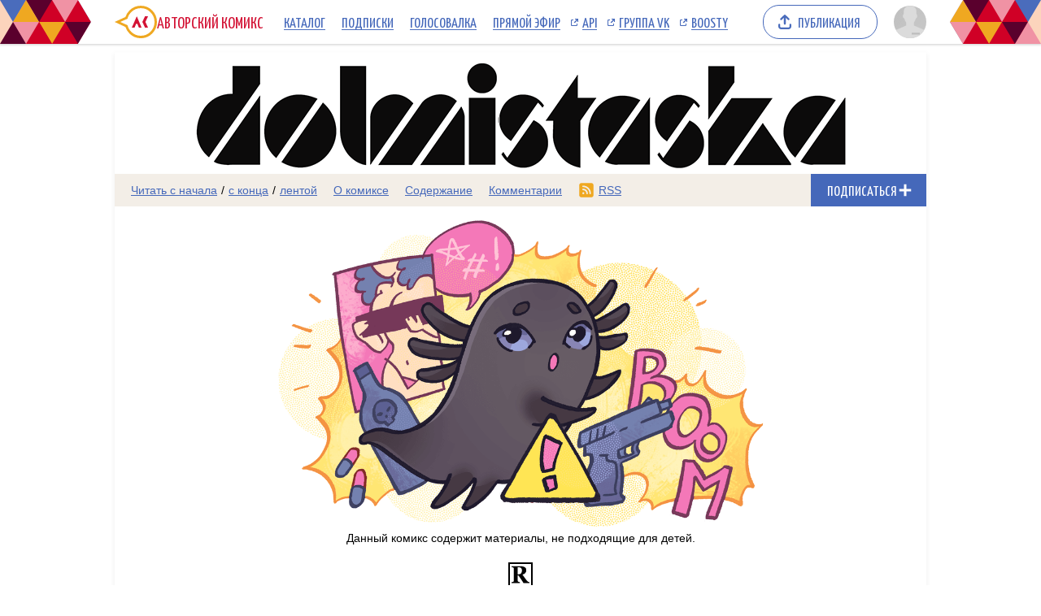

--- FILE ---
content_type: text/html; charset=utf-8
request_url: https://www.google.com/recaptcha/enterprise/anchor?ar=1&k=6LfFhgorAAAAAIZslPMB0u09pRWkvxEMY7WPw66V&co=aHR0cHM6Ly9hY29taWNzLnJ1OjQ0Mw..&hl=en&v=PoyoqOPhxBO7pBk68S4YbpHZ&size=invisible&anchor-ms=20000&execute-ms=30000&cb=sh6wq63s16e5
body_size: 48720
content:
<!DOCTYPE HTML><html dir="ltr" lang="en"><head><meta http-equiv="Content-Type" content="text/html; charset=UTF-8">
<meta http-equiv="X-UA-Compatible" content="IE=edge">
<title>reCAPTCHA</title>
<style type="text/css">
/* cyrillic-ext */
@font-face {
  font-family: 'Roboto';
  font-style: normal;
  font-weight: 400;
  font-stretch: 100%;
  src: url(//fonts.gstatic.com/s/roboto/v48/KFO7CnqEu92Fr1ME7kSn66aGLdTylUAMa3GUBHMdazTgWw.woff2) format('woff2');
  unicode-range: U+0460-052F, U+1C80-1C8A, U+20B4, U+2DE0-2DFF, U+A640-A69F, U+FE2E-FE2F;
}
/* cyrillic */
@font-face {
  font-family: 'Roboto';
  font-style: normal;
  font-weight: 400;
  font-stretch: 100%;
  src: url(//fonts.gstatic.com/s/roboto/v48/KFO7CnqEu92Fr1ME7kSn66aGLdTylUAMa3iUBHMdazTgWw.woff2) format('woff2');
  unicode-range: U+0301, U+0400-045F, U+0490-0491, U+04B0-04B1, U+2116;
}
/* greek-ext */
@font-face {
  font-family: 'Roboto';
  font-style: normal;
  font-weight: 400;
  font-stretch: 100%;
  src: url(//fonts.gstatic.com/s/roboto/v48/KFO7CnqEu92Fr1ME7kSn66aGLdTylUAMa3CUBHMdazTgWw.woff2) format('woff2');
  unicode-range: U+1F00-1FFF;
}
/* greek */
@font-face {
  font-family: 'Roboto';
  font-style: normal;
  font-weight: 400;
  font-stretch: 100%;
  src: url(//fonts.gstatic.com/s/roboto/v48/KFO7CnqEu92Fr1ME7kSn66aGLdTylUAMa3-UBHMdazTgWw.woff2) format('woff2');
  unicode-range: U+0370-0377, U+037A-037F, U+0384-038A, U+038C, U+038E-03A1, U+03A3-03FF;
}
/* math */
@font-face {
  font-family: 'Roboto';
  font-style: normal;
  font-weight: 400;
  font-stretch: 100%;
  src: url(//fonts.gstatic.com/s/roboto/v48/KFO7CnqEu92Fr1ME7kSn66aGLdTylUAMawCUBHMdazTgWw.woff2) format('woff2');
  unicode-range: U+0302-0303, U+0305, U+0307-0308, U+0310, U+0312, U+0315, U+031A, U+0326-0327, U+032C, U+032F-0330, U+0332-0333, U+0338, U+033A, U+0346, U+034D, U+0391-03A1, U+03A3-03A9, U+03B1-03C9, U+03D1, U+03D5-03D6, U+03F0-03F1, U+03F4-03F5, U+2016-2017, U+2034-2038, U+203C, U+2040, U+2043, U+2047, U+2050, U+2057, U+205F, U+2070-2071, U+2074-208E, U+2090-209C, U+20D0-20DC, U+20E1, U+20E5-20EF, U+2100-2112, U+2114-2115, U+2117-2121, U+2123-214F, U+2190, U+2192, U+2194-21AE, U+21B0-21E5, U+21F1-21F2, U+21F4-2211, U+2213-2214, U+2216-22FF, U+2308-230B, U+2310, U+2319, U+231C-2321, U+2336-237A, U+237C, U+2395, U+239B-23B7, U+23D0, U+23DC-23E1, U+2474-2475, U+25AF, U+25B3, U+25B7, U+25BD, U+25C1, U+25CA, U+25CC, U+25FB, U+266D-266F, U+27C0-27FF, U+2900-2AFF, U+2B0E-2B11, U+2B30-2B4C, U+2BFE, U+3030, U+FF5B, U+FF5D, U+1D400-1D7FF, U+1EE00-1EEFF;
}
/* symbols */
@font-face {
  font-family: 'Roboto';
  font-style: normal;
  font-weight: 400;
  font-stretch: 100%;
  src: url(//fonts.gstatic.com/s/roboto/v48/KFO7CnqEu92Fr1ME7kSn66aGLdTylUAMaxKUBHMdazTgWw.woff2) format('woff2');
  unicode-range: U+0001-000C, U+000E-001F, U+007F-009F, U+20DD-20E0, U+20E2-20E4, U+2150-218F, U+2190, U+2192, U+2194-2199, U+21AF, U+21E6-21F0, U+21F3, U+2218-2219, U+2299, U+22C4-22C6, U+2300-243F, U+2440-244A, U+2460-24FF, U+25A0-27BF, U+2800-28FF, U+2921-2922, U+2981, U+29BF, U+29EB, U+2B00-2BFF, U+4DC0-4DFF, U+FFF9-FFFB, U+10140-1018E, U+10190-1019C, U+101A0, U+101D0-101FD, U+102E0-102FB, U+10E60-10E7E, U+1D2C0-1D2D3, U+1D2E0-1D37F, U+1F000-1F0FF, U+1F100-1F1AD, U+1F1E6-1F1FF, U+1F30D-1F30F, U+1F315, U+1F31C, U+1F31E, U+1F320-1F32C, U+1F336, U+1F378, U+1F37D, U+1F382, U+1F393-1F39F, U+1F3A7-1F3A8, U+1F3AC-1F3AF, U+1F3C2, U+1F3C4-1F3C6, U+1F3CA-1F3CE, U+1F3D4-1F3E0, U+1F3ED, U+1F3F1-1F3F3, U+1F3F5-1F3F7, U+1F408, U+1F415, U+1F41F, U+1F426, U+1F43F, U+1F441-1F442, U+1F444, U+1F446-1F449, U+1F44C-1F44E, U+1F453, U+1F46A, U+1F47D, U+1F4A3, U+1F4B0, U+1F4B3, U+1F4B9, U+1F4BB, U+1F4BF, U+1F4C8-1F4CB, U+1F4D6, U+1F4DA, U+1F4DF, U+1F4E3-1F4E6, U+1F4EA-1F4ED, U+1F4F7, U+1F4F9-1F4FB, U+1F4FD-1F4FE, U+1F503, U+1F507-1F50B, U+1F50D, U+1F512-1F513, U+1F53E-1F54A, U+1F54F-1F5FA, U+1F610, U+1F650-1F67F, U+1F687, U+1F68D, U+1F691, U+1F694, U+1F698, U+1F6AD, U+1F6B2, U+1F6B9-1F6BA, U+1F6BC, U+1F6C6-1F6CF, U+1F6D3-1F6D7, U+1F6E0-1F6EA, U+1F6F0-1F6F3, U+1F6F7-1F6FC, U+1F700-1F7FF, U+1F800-1F80B, U+1F810-1F847, U+1F850-1F859, U+1F860-1F887, U+1F890-1F8AD, U+1F8B0-1F8BB, U+1F8C0-1F8C1, U+1F900-1F90B, U+1F93B, U+1F946, U+1F984, U+1F996, U+1F9E9, U+1FA00-1FA6F, U+1FA70-1FA7C, U+1FA80-1FA89, U+1FA8F-1FAC6, U+1FACE-1FADC, U+1FADF-1FAE9, U+1FAF0-1FAF8, U+1FB00-1FBFF;
}
/* vietnamese */
@font-face {
  font-family: 'Roboto';
  font-style: normal;
  font-weight: 400;
  font-stretch: 100%;
  src: url(//fonts.gstatic.com/s/roboto/v48/KFO7CnqEu92Fr1ME7kSn66aGLdTylUAMa3OUBHMdazTgWw.woff2) format('woff2');
  unicode-range: U+0102-0103, U+0110-0111, U+0128-0129, U+0168-0169, U+01A0-01A1, U+01AF-01B0, U+0300-0301, U+0303-0304, U+0308-0309, U+0323, U+0329, U+1EA0-1EF9, U+20AB;
}
/* latin-ext */
@font-face {
  font-family: 'Roboto';
  font-style: normal;
  font-weight: 400;
  font-stretch: 100%;
  src: url(//fonts.gstatic.com/s/roboto/v48/KFO7CnqEu92Fr1ME7kSn66aGLdTylUAMa3KUBHMdazTgWw.woff2) format('woff2');
  unicode-range: U+0100-02BA, U+02BD-02C5, U+02C7-02CC, U+02CE-02D7, U+02DD-02FF, U+0304, U+0308, U+0329, U+1D00-1DBF, U+1E00-1E9F, U+1EF2-1EFF, U+2020, U+20A0-20AB, U+20AD-20C0, U+2113, U+2C60-2C7F, U+A720-A7FF;
}
/* latin */
@font-face {
  font-family: 'Roboto';
  font-style: normal;
  font-weight: 400;
  font-stretch: 100%;
  src: url(//fonts.gstatic.com/s/roboto/v48/KFO7CnqEu92Fr1ME7kSn66aGLdTylUAMa3yUBHMdazQ.woff2) format('woff2');
  unicode-range: U+0000-00FF, U+0131, U+0152-0153, U+02BB-02BC, U+02C6, U+02DA, U+02DC, U+0304, U+0308, U+0329, U+2000-206F, U+20AC, U+2122, U+2191, U+2193, U+2212, U+2215, U+FEFF, U+FFFD;
}
/* cyrillic-ext */
@font-face {
  font-family: 'Roboto';
  font-style: normal;
  font-weight: 500;
  font-stretch: 100%;
  src: url(//fonts.gstatic.com/s/roboto/v48/KFO7CnqEu92Fr1ME7kSn66aGLdTylUAMa3GUBHMdazTgWw.woff2) format('woff2');
  unicode-range: U+0460-052F, U+1C80-1C8A, U+20B4, U+2DE0-2DFF, U+A640-A69F, U+FE2E-FE2F;
}
/* cyrillic */
@font-face {
  font-family: 'Roboto';
  font-style: normal;
  font-weight: 500;
  font-stretch: 100%;
  src: url(//fonts.gstatic.com/s/roboto/v48/KFO7CnqEu92Fr1ME7kSn66aGLdTylUAMa3iUBHMdazTgWw.woff2) format('woff2');
  unicode-range: U+0301, U+0400-045F, U+0490-0491, U+04B0-04B1, U+2116;
}
/* greek-ext */
@font-face {
  font-family: 'Roboto';
  font-style: normal;
  font-weight: 500;
  font-stretch: 100%;
  src: url(//fonts.gstatic.com/s/roboto/v48/KFO7CnqEu92Fr1ME7kSn66aGLdTylUAMa3CUBHMdazTgWw.woff2) format('woff2');
  unicode-range: U+1F00-1FFF;
}
/* greek */
@font-face {
  font-family: 'Roboto';
  font-style: normal;
  font-weight: 500;
  font-stretch: 100%;
  src: url(//fonts.gstatic.com/s/roboto/v48/KFO7CnqEu92Fr1ME7kSn66aGLdTylUAMa3-UBHMdazTgWw.woff2) format('woff2');
  unicode-range: U+0370-0377, U+037A-037F, U+0384-038A, U+038C, U+038E-03A1, U+03A3-03FF;
}
/* math */
@font-face {
  font-family: 'Roboto';
  font-style: normal;
  font-weight: 500;
  font-stretch: 100%;
  src: url(//fonts.gstatic.com/s/roboto/v48/KFO7CnqEu92Fr1ME7kSn66aGLdTylUAMawCUBHMdazTgWw.woff2) format('woff2');
  unicode-range: U+0302-0303, U+0305, U+0307-0308, U+0310, U+0312, U+0315, U+031A, U+0326-0327, U+032C, U+032F-0330, U+0332-0333, U+0338, U+033A, U+0346, U+034D, U+0391-03A1, U+03A3-03A9, U+03B1-03C9, U+03D1, U+03D5-03D6, U+03F0-03F1, U+03F4-03F5, U+2016-2017, U+2034-2038, U+203C, U+2040, U+2043, U+2047, U+2050, U+2057, U+205F, U+2070-2071, U+2074-208E, U+2090-209C, U+20D0-20DC, U+20E1, U+20E5-20EF, U+2100-2112, U+2114-2115, U+2117-2121, U+2123-214F, U+2190, U+2192, U+2194-21AE, U+21B0-21E5, U+21F1-21F2, U+21F4-2211, U+2213-2214, U+2216-22FF, U+2308-230B, U+2310, U+2319, U+231C-2321, U+2336-237A, U+237C, U+2395, U+239B-23B7, U+23D0, U+23DC-23E1, U+2474-2475, U+25AF, U+25B3, U+25B7, U+25BD, U+25C1, U+25CA, U+25CC, U+25FB, U+266D-266F, U+27C0-27FF, U+2900-2AFF, U+2B0E-2B11, U+2B30-2B4C, U+2BFE, U+3030, U+FF5B, U+FF5D, U+1D400-1D7FF, U+1EE00-1EEFF;
}
/* symbols */
@font-face {
  font-family: 'Roboto';
  font-style: normal;
  font-weight: 500;
  font-stretch: 100%;
  src: url(//fonts.gstatic.com/s/roboto/v48/KFO7CnqEu92Fr1ME7kSn66aGLdTylUAMaxKUBHMdazTgWw.woff2) format('woff2');
  unicode-range: U+0001-000C, U+000E-001F, U+007F-009F, U+20DD-20E0, U+20E2-20E4, U+2150-218F, U+2190, U+2192, U+2194-2199, U+21AF, U+21E6-21F0, U+21F3, U+2218-2219, U+2299, U+22C4-22C6, U+2300-243F, U+2440-244A, U+2460-24FF, U+25A0-27BF, U+2800-28FF, U+2921-2922, U+2981, U+29BF, U+29EB, U+2B00-2BFF, U+4DC0-4DFF, U+FFF9-FFFB, U+10140-1018E, U+10190-1019C, U+101A0, U+101D0-101FD, U+102E0-102FB, U+10E60-10E7E, U+1D2C0-1D2D3, U+1D2E0-1D37F, U+1F000-1F0FF, U+1F100-1F1AD, U+1F1E6-1F1FF, U+1F30D-1F30F, U+1F315, U+1F31C, U+1F31E, U+1F320-1F32C, U+1F336, U+1F378, U+1F37D, U+1F382, U+1F393-1F39F, U+1F3A7-1F3A8, U+1F3AC-1F3AF, U+1F3C2, U+1F3C4-1F3C6, U+1F3CA-1F3CE, U+1F3D4-1F3E0, U+1F3ED, U+1F3F1-1F3F3, U+1F3F5-1F3F7, U+1F408, U+1F415, U+1F41F, U+1F426, U+1F43F, U+1F441-1F442, U+1F444, U+1F446-1F449, U+1F44C-1F44E, U+1F453, U+1F46A, U+1F47D, U+1F4A3, U+1F4B0, U+1F4B3, U+1F4B9, U+1F4BB, U+1F4BF, U+1F4C8-1F4CB, U+1F4D6, U+1F4DA, U+1F4DF, U+1F4E3-1F4E6, U+1F4EA-1F4ED, U+1F4F7, U+1F4F9-1F4FB, U+1F4FD-1F4FE, U+1F503, U+1F507-1F50B, U+1F50D, U+1F512-1F513, U+1F53E-1F54A, U+1F54F-1F5FA, U+1F610, U+1F650-1F67F, U+1F687, U+1F68D, U+1F691, U+1F694, U+1F698, U+1F6AD, U+1F6B2, U+1F6B9-1F6BA, U+1F6BC, U+1F6C6-1F6CF, U+1F6D3-1F6D7, U+1F6E0-1F6EA, U+1F6F0-1F6F3, U+1F6F7-1F6FC, U+1F700-1F7FF, U+1F800-1F80B, U+1F810-1F847, U+1F850-1F859, U+1F860-1F887, U+1F890-1F8AD, U+1F8B0-1F8BB, U+1F8C0-1F8C1, U+1F900-1F90B, U+1F93B, U+1F946, U+1F984, U+1F996, U+1F9E9, U+1FA00-1FA6F, U+1FA70-1FA7C, U+1FA80-1FA89, U+1FA8F-1FAC6, U+1FACE-1FADC, U+1FADF-1FAE9, U+1FAF0-1FAF8, U+1FB00-1FBFF;
}
/* vietnamese */
@font-face {
  font-family: 'Roboto';
  font-style: normal;
  font-weight: 500;
  font-stretch: 100%;
  src: url(//fonts.gstatic.com/s/roboto/v48/KFO7CnqEu92Fr1ME7kSn66aGLdTylUAMa3OUBHMdazTgWw.woff2) format('woff2');
  unicode-range: U+0102-0103, U+0110-0111, U+0128-0129, U+0168-0169, U+01A0-01A1, U+01AF-01B0, U+0300-0301, U+0303-0304, U+0308-0309, U+0323, U+0329, U+1EA0-1EF9, U+20AB;
}
/* latin-ext */
@font-face {
  font-family: 'Roboto';
  font-style: normal;
  font-weight: 500;
  font-stretch: 100%;
  src: url(//fonts.gstatic.com/s/roboto/v48/KFO7CnqEu92Fr1ME7kSn66aGLdTylUAMa3KUBHMdazTgWw.woff2) format('woff2');
  unicode-range: U+0100-02BA, U+02BD-02C5, U+02C7-02CC, U+02CE-02D7, U+02DD-02FF, U+0304, U+0308, U+0329, U+1D00-1DBF, U+1E00-1E9F, U+1EF2-1EFF, U+2020, U+20A0-20AB, U+20AD-20C0, U+2113, U+2C60-2C7F, U+A720-A7FF;
}
/* latin */
@font-face {
  font-family: 'Roboto';
  font-style: normal;
  font-weight: 500;
  font-stretch: 100%;
  src: url(//fonts.gstatic.com/s/roboto/v48/KFO7CnqEu92Fr1ME7kSn66aGLdTylUAMa3yUBHMdazQ.woff2) format('woff2');
  unicode-range: U+0000-00FF, U+0131, U+0152-0153, U+02BB-02BC, U+02C6, U+02DA, U+02DC, U+0304, U+0308, U+0329, U+2000-206F, U+20AC, U+2122, U+2191, U+2193, U+2212, U+2215, U+FEFF, U+FFFD;
}
/* cyrillic-ext */
@font-face {
  font-family: 'Roboto';
  font-style: normal;
  font-weight: 900;
  font-stretch: 100%;
  src: url(//fonts.gstatic.com/s/roboto/v48/KFO7CnqEu92Fr1ME7kSn66aGLdTylUAMa3GUBHMdazTgWw.woff2) format('woff2');
  unicode-range: U+0460-052F, U+1C80-1C8A, U+20B4, U+2DE0-2DFF, U+A640-A69F, U+FE2E-FE2F;
}
/* cyrillic */
@font-face {
  font-family: 'Roboto';
  font-style: normal;
  font-weight: 900;
  font-stretch: 100%;
  src: url(//fonts.gstatic.com/s/roboto/v48/KFO7CnqEu92Fr1ME7kSn66aGLdTylUAMa3iUBHMdazTgWw.woff2) format('woff2');
  unicode-range: U+0301, U+0400-045F, U+0490-0491, U+04B0-04B1, U+2116;
}
/* greek-ext */
@font-face {
  font-family: 'Roboto';
  font-style: normal;
  font-weight: 900;
  font-stretch: 100%;
  src: url(//fonts.gstatic.com/s/roboto/v48/KFO7CnqEu92Fr1ME7kSn66aGLdTylUAMa3CUBHMdazTgWw.woff2) format('woff2');
  unicode-range: U+1F00-1FFF;
}
/* greek */
@font-face {
  font-family: 'Roboto';
  font-style: normal;
  font-weight: 900;
  font-stretch: 100%;
  src: url(//fonts.gstatic.com/s/roboto/v48/KFO7CnqEu92Fr1ME7kSn66aGLdTylUAMa3-UBHMdazTgWw.woff2) format('woff2');
  unicode-range: U+0370-0377, U+037A-037F, U+0384-038A, U+038C, U+038E-03A1, U+03A3-03FF;
}
/* math */
@font-face {
  font-family: 'Roboto';
  font-style: normal;
  font-weight: 900;
  font-stretch: 100%;
  src: url(//fonts.gstatic.com/s/roboto/v48/KFO7CnqEu92Fr1ME7kSn66aGLdTylUAMawCUBHMdazTgWw.woff2) format('woff2');
  unicode-range: U+0302-0303, U+0305, U+0307-0308, U+0310, U+0312, U+0315, U+031A, U+0326-0327, U+032C, U+032F-0330, U+0332-0333, U+0338, U+033A, U+0346, U+034D, U+0391-03A1, U+03A3-03A9, U+03B1-03C9, U+03D1, U+03D5-03D6, U+03F0-03F1, U+03F4-03F5, U+2016-2017, U+2034-2038, U+203C, U+2040, U+2043, U+2047, U+2050, U+2057, U+205F, U+2070-2071, U+2074-208E, U+2090-209C, U+20D0-20DC, U+20E1, U+20E5-20EF, U+2100-2112, U+2114-2115, U+2117-2121, U+2123-214F, U+2190, U+2192, U+2194-21AE, U+21B0-21E5, U+21F1-21F2, U+21F4-2211, U+2213-2214, U+2216-22FF, U+2308-230B, U+2310, U+2319, U+231C-2321, U+2336-237A, U+237C, U+2395, U+239B-23B7, U+23D0, U+23DC-23E1, U+2474-2475, U+25AF, U+25B3, U+25B7, U+25BD, U+25C1, U+25CA, U+25CC, U+25FB, U+266D-266F, U+27C0-27FF, U+2900-2AFF, U+2B0E-2B11, U+2B30-2B4C, U+2BFE, U+3030, U+FF5B, U+FF5D, U+1D400-1D7FF, U+1EE00-1EEFF;
}
/* symbols */
@font-face {
  font-family: 'Roboto';
  font-style: normal;
  font-weight: 900;
  font-stretch: 100%;
  src: url(//fonts.gstatic.com/s/roboto/v48/KFO7CnqEu92Fr1ME7kSn66aGLdTylUAMaxKUBHMdazTgWw.woff2) format('woff2');
  unicode-range: U+0001-000C, U+000E-001F, U+007F-009F, U+20DD-20E0, U+20E2-20E4, U+2150-218F, U+2190, U+2192, U+2194-2199, U+21AF, U+21E6-21F0, U+21F3, U+2218-2219, U+2299, U+22C4-22C6, U+2300-243F, U+2440-244A, U+2460-24FF, U+25A0-27BF, U+2800-28FF, U+2921-2922, U+2981, U+29BF, U+29EB, U+2B00-2BFF, U+4DC0-4DFF, U+FFF9-FFFB, U+10140-1018E, U+10190-1019C, U+101A0, U+101D0-101FD, U+102E0-102FB, U+10E60-10E7E, U+1D2C0-1D2D3, U+1D2E0-1D37F, U+1F000-1F0FF, U+1F100-1F1AD, U+1F1E6-1F1FF, U+1F30D-1F30F, U+1F315, U+1F31C, U+1F31E, U+1F320-1F32C, U+1F336, U+1F378, U+1F37D, U+1F382, U+1F393-1F39F, U+1F3A7-1F3A8, U+1F3AC-1F3AF, U+1F3C2, U+1F3C4-1F3C6, U+1F3CA-1F3CE, U+1F3D4-1F3E0, U+1F3ED, U+1F3F1-1F3F3, U+1F3F5-1F3F7, U+1F408, U+1F415, U+1F41F, U+1F426, U+1F43F, U+1F441-1F442, U+1F444, U+1F446-1F449, U+1F44C-1F44E, U+1F453, U+1F46A, U+1F47D, U+1F4A3, U+1F4B0, U+1F4B3, U+1F4B9, U+1F4BB, U+1F4BF, U+1F4C8-1F4CB, U+1F4D6, U+1F4DA, U+1F4DF, U+1F4E3-1F4E6, U+1F4EA-1F4ED, U+1F4F7, U+1F4F9-1F4FB, U+1F4FD-1F4FE, U+1F503, U+1F507-1F50B, U+1F50D, U+1F512-1F513, U+1F53E-1F54A, U+1F54F-1F5FA, U+1F610, U+1F650-1F67F, U+1F687, U+1F68D, U+1F691, U+1F694, U+1F698, U+1F6AD, U+1F6B2, U+1F6B9-1F6BA, U+1F6BC, U+1F6C6-1F6CF, U+1F6D3-1F6D7, U+1F6E0-1F6EA, U+1F6F0-1F6F3, U+1F6F7-1F6FC, U+1F700-1F7FF, U+1F800-1F80B, U+1F810-1F847, U+1F850-1F859, U+1F860-1F887, U+1F890-1F8AD, U+1F8B0-1F8BB, U+1F8C0-1F8C1, U+1F900-1F90B, U+1F93B, U+1F946, U+1F984, U+1F996, U+1F9E9, U+1FA00-1FA6F, U+1FA70-1FA7C, U+1FA80-1FA89, U+1FA8F-1FAC6, U+1FACE-1FADC, U+1FADF-1FAE9, U+1FAF0-1FAF8, U+1FB00-1FBFF;
}
/* vietnamese */
@font-face {
  font-family: 'Roboto';
  font-style: normal;
  font-weight: 900;
  font-stretch: 100%;
  src: url(//fonts.gstatic.com/s/roboto/v48/KFO7CnqEu92Fr1ME7kSn66aGLdTylUAMa3OUBHMdazTgWw.woff2) format('woff2');
  unicode-range: U+0102-0103, U+0110-0111, U+0128-0129, U+0168-0169, U+01A0-01A1, U+01AF-01B0, U+0300-0301, U+0303-0304, U+0308-0309, U+0323, U+0329, U+1EA0-1EF9, U+20AB;
}
/* latin-ext */
@font-face {
  font-family: 'Roboto';
  font-style: normal;
  font-weight: 900;
  font-stretch: 100%;
  src: url(//fonts.gstatic.com/s/roboto/v48/KFO7CnqEu92Fr1ME7kSn66aGLdTylUAMa3KUBHMdazTgWw.woff2) format('woff2');
  unicode-range: U+0100-02BA, U+02BD-02C5, U+02C7-02CC, U+02CE-02D7, U+02DD-02FF, U+0304, U+0308, U+0329, U+1D00-1DBF, U+1E00-1E9F, U+1EF2-1EFF, U+2020, U+20A0-20AB, U+20AD-20C0, U+2113, U+2C60-2C7F, U+A720-A7FF;
}
/* latin */
@font-face {
  font-family: 'Roboto';
  font-style: normal;
  font-weight: 900;
  font-stretch: 100%;
  src: url(//fonts.gstatic.com/s/roboto/v48/KFO7CnqEu92Fr1ME7kSn66aGLdTylUAMa3yUBHMdazQ.woff2) format('woff2');
  unicode-range: U+0000-00FF, U+0131, U+0152-0153, U+02BB-02BC, U+02C6, U+02DA, U+02DC, U+0304, U+0308, U+0329, U+2000-206F, U+20AC, U+2122, U+2191, U+2193, U+2212, U+2215, U+FEFF, U+FFFD;
}

</style>
<link rel="stylesheet" type="text/css" href="https://www.gstatic.com/recaptcha/releases/PoyoqOPhxBO7pBk68S4YbpHZ/styles__ltr.css">
<script nonce="mVZqqYDPVRYu7mshSg9n9w" type="text/javascript">window['__recaptcha_api'] = 'https://www.google.com/recaptcha/enterprise/';</script>
<script type="text/javascript" src="https://www.gstatic.com/recaptcha/releases/PoyoqOPhxBO7pBk68S4YbpHZ/recaptcha__en.js" nonce="mVZqqYDPVRYu7mshSg9n9w">
      
    </script></head>
<body><div id="rc-anchor-alert" class="rc-anchor-alert"></div>
<input type="hidden" id="recaptcha-token" value="[base64]">
<script type="text/javascript" nonce="mVZqqYDPVRYu7mshSg9n9w">
      recaptcha.anchor.Main.init("[\x22ainput\x22,[\x22bgdata\x22,\x22\x22,\[base64]/[base64]/MjU1Ong/[base64]/[base64]/[base64]/[base64]/[base64]/[base64]/[base64]/[base64]/[base64]/[base64]/[base64]/[base64]/[base64]/[base64]/[base64]\\u003d\x22,\[base64]\x22,\x22fl5tEwxoGUc1w5PChy8Bw7LDj2/DlcOWwp8Sw7HCj24fKxfDuE8cPVPDiAMfw4oPDCPCpcOdwpHCtSxYw5Ffw6DDl8K9wpPCt3HClMOiwroPwrDCpcO9aMKTEA0Aw78hBcKzX8K/Xi5mSsKkwp/CkhfDmlpow5pRI8K/w4fDn8OSw4VTWMOnw5rCqULCnlQEQ2Qow7FnAm/ChMK9w7FtIihIcVsdwpt0w4wAAcKXNi9VwpkSw7tiayrDvMOxwqFVw4TDjmVkXsOrbVd/SsObw5XDvsOuEsKdGcOzTMKww60bIExOwoJEIXHCnSnCvcKhw64NwqcqwqsuG07CpsKEXRYzwp7DisKCwokjwr3DjsOHw59HbQ4Aw4gCw5LCj8K9asOBwqJhccK8w5thOcOIw4lgLj3CkH/Cuy7CpcK4S8O5w7PDkSx2w7I9w40+wq9ow61Mw7lcwqUHwr/CgQDCghjCigDCjnhIwotxecKgwoJkDAJdESQow5NtwosPwrHCn3tQcsK0esKeQ8OXw4TDoWRPNMOYwrvCtsKPw4rCi8K9w6jDuWFQwr8/DgbCm8KVw7JJLMKgQWVYwoI5ZcO1wqvClmstwqXCvWnDksOgw6kZLiPDmMKxwp8AWjnDtMOwGsOEaMOFw4MEw4sHNx3DoMOPPsOgNcOoLG7DjkMow5bCksOgD07Co17Ckid6w6XChCE7NMO+McOxwpLCjlYnwqnDl03DlGbCuW3Dkm7CoTjDjsK5wokFesK/[base64]/Chnx1YsKNwr/Cj8OjETxKCMOsw6VIwp3CnsKiL17Cu2HCqsKgw6F/w7LDn8KJYMK9IQ/DkMOsDEPCm8OLwq/CtcKHwrRaw5XCoMKEVMKjcsKRcXTDo8OAasK9wrQmZgxMw77DgMOWKkklEcO/[base64]/ZExie8KDbMOEJsKew4M/KsORwpbDicOAeFvDpXzDlsKmSMK7wqw2w4DDrsOQw5zCucKcAWnDj8OnA1fDisKiw7vCksKxe0DClsKBV8KHwpEDwqrCr8KOURfCiHVnTMKTwqvCiDnClHNyenrDgMO8YUbCnH/DlMONJQEEOlvDpxLDisKYVwfDtHTDssOsZ8KHwpotw4DDs8Okwrkvw53DhzdvwpjCtynCrDTDl8O0w7s+KRnDrsK3w7PCuTnDlMK/FcOfwp88M8OFE3HCs8K7wrDCtnTDq3JSwqkwOV8ERHc/[base64]/DqcOhK8KKfn89bCrDk8O/O2LCs1TCslfDnU4YwpXDj8OFUcO0w73Dv8Ohw4XDj2IYw7XCjzHDhhbCiSttw7oIw5bDmsOxwpjDmcOjUsKMw5TDk8ODwrzDiWFUQz/CjsKpU8Olwo9YelBaw59mIXHDjcOkw5vDicOUGnrCkBTDjUbCoMOKwpgGUB/DlMOjw6J5w7bDqXgKBcKPw4UOJzXDvFxrwpXChcOpEMKgaMK/w6kxQ8OKw7/DgcOHw5BDRMKqw6PDri1dRMKqwp7CmnzCi8Kmb1F2PcOBJsK2w71lJMKiwqAVc1EQw5ZwwqULw4/CrwbDmsKkGlwOwrA3w4QqwpcZw4p7NsKGWsKIc8OzwrYWw4oJwr/DknFUwqdRw4/CmgrCrhgpeDthw4d3H8ORwrHCusO+wojDr8K6w7M/wr9tw5FDw6I5w47DkWfCncKRC8K/[base64]/Cgz5kw6kRwoDClWnCgwHCj37DjMKVL8Ovw6wSQ8OEKQvDvMOMw57Dmk4kBMOLwqzDu3rCtnNgZMOEak7ChMOKLwjCsW/[base64]/Im3DsMOYwqcYRVYPwpXDhgsHDUFawrhGScO6U8OeLyEGaMOFeinDnn/[base64]/wrcUNQbDpCwHDA7DlR/DrsKUw7jCui5rfsOZwrrCpsKCSMK0w5jCuAs7wqPCgXZaw7JrY8O6A2bDsSZqbMKhfcKOKsOqwq4Bw5o9LcO5w6nDqMKNUHLDg8OOw6vCtsKWwqR7w6kaCg4Rwr/Cu0MbM8OmBsKBRsObw58lZT/CiXByJnd9w7bDlsKDw656E8KKcwMbJBhnPMOdWi9vI8O2UMKrSVs6HMKtw4TCksKswoDCksKLch3Di8KlwpnCvAYsw6hVwqjDogfDllTDm8Omw63ChEcdGUJtwo9IAh/[base64]/DtS3DuQ3DqkfDocO+wqHCq8OWYj83IMONw4vDo8Olwo3DuMOxAGXDjU/Dg8KsJcKhw598w6LCrsOFwoEDw7V9SG4Qw4nCsMKNPcOIw7Abwr/Dh2TDkDfCu8Olw6/[base64]/Ty7CkwtNE2/Cm8KaMMOewrFZw7HDgMO+OCZ+JcOCHmk9VcOuf2/DvDhhw6/DsEtsw4LDiR7CvRhGwpgdwprCpsOww5bCi1ACT8OJAsKmZyNKWhbDjgrCkcK+wpjDuBZkw5PDkcKXPsKhOcOudcK8wq7CjULDqMODw51Jw61qwpvCkirCoiEYSMOqw6XCkcK0wpEJRsO+wqTDs8OAARXDszXDtizDuXMjcW/Dp8OvwpdZCDnDj1tZH3IGw5REw5vCp091R8Knw4BZf8KaRAIuw7d5TMOKw5MMwq9+Bkh4VsOKwqdJV3rDlMKZV8KNw4l/WMO4wp0OKzXDsFzCkkbDtiHDtVJow78BQcOzwpkaw44FZkHCjMKOBMOPw6jDjXvCjzZww43Ct17DnGbDucO9w7DClWkjZW7CqsOFwoNWw4xeOsKfMhfCkcKgwq/CqjMoAmnDt8ONw5xeGFTCjsOOwodVwqvDosO2cCd9XcOgwo56wpDDscKnLcKGw53DocKMw4odAXlkwqDCggrCqcKYwrDCgcKENsOPwq3CgBpcw6XChyI1wrLClUUPwq4ywoDDmSM5wrAkw6HCq8OCZgzDhEHCnHDCrwIdw4/Dj0rDohzDpEfCo8K7w4HCiHAuWcKZwr/[base64]/Cm8OHUcOyw6Idw4kGAlQYw4dawoMLE8OPdcO2bkJPwpDDnMO1w5PDicOFB8Krw4vDmMOsG8KSPBXDlhHDkC/CmVHDtsOhwobDiMOww4jCiiplPC4bX8K8w7PCjzpUwo9FRDjDtCfDm8OwwqjCkjLDtEDCk8KIw5vCgcKkw6vDjngiVcK9FcKvOy3Cix3Duk7DoMO+agzCiQBPwphzw5/Cj8KxE3Zvwq84w6fCukDDgVnDlArDusKhfxjCrnUgFG0Rw4Zcw4/[base64]/DlsODCcKNwqlsIMO8wqIAdcKfw7xhEMKhHcK6ZmJdw5HCvyTDtcKTKMK1wqjCvMO8wrtjw4TDsUbCn8Orw5bCslnDtsKOwod1w5rCjD4Bw6ZiIkXDusKUwonCuyoOVcO/QMOtDjxhO2DDo8KWwqbCo8KowrZJwqXCisOOQhYQwqTCq0bDnsKAwrgIC8Kiwq/DnsKLNgjDh8KjUG7Crzwjw6PDjHoHw41swrY2wpYMw6TDhsOtN8Kgw7FOTAskeMOew5FUwpMydj9lMBPDlhbChl9ywofDqzJoUVc/w5Fnw7DDlMO9N8K+wojCvMKTL8OgK8KgwrsMw77CpG9RwoVTwpp6CMKaw57CvsK4ewTCocKTw5oAGcKkwrPCrsKHVMOVwqZ0NivDkXl7w47CqT/CiMOeZ8OcbkNlw5/DmSs9wpc8QMOqFhDDocKjw7d+woXCocKdCcONw48jacKXGcOQwqQ0w4wEwrrCpMO9wqwswq7Ci8KhwrTDpcKuS8Oyw6YraUh0ZMKMZFbCiGrCmwjDqcK5JlsBwp8kw5AWw7PCjXZGw6rCoMKGw7MHHsOFwp/Ctxw3wrxBRmfCrExcw69ISkAJfyrCvAMaMxlTw5kTwrZrw6fCtsKgw5LCvEfDqA9Zw5fDtWpGXjbCo8O2VkBHw4Z5Qz/[base64]/[base64]/wpDDpMKoEHlQwoDCpnPDnQchw6Iww4oDwpnCvhNww6IRwrRBw5jCmsKKw4B5PlFEZVdxHn7DojvCtsOkwrE4w6kQOsKbwp9HHmNBwoQuwo/[base64]/[base64]/Sl/CjhXCtMK+wofDicO5w5lZdW7CjsKswrDDgjosw6MlUcKIwqLDiUTCuyVPZMOaw5o4YVFuHsOeF8K3OG/DhgPCjDU6w7LCpiNmw4/Ci11ow7HDj0k/[base64]/w4vDqsOsOwrDgsO1w73DhMK0KwhENWXClMOtdB3Cjg0TwpFxw4dzLnXDlMOuw4NSGUo2DsKRwoNPMMKUwplEP2gmCxbDlAQaH8Oxw7Z6wq7DvyTCvsO7wpU6bsKEOCVHcgh/wq7DvsKJBcKAw5/Dv2RMdUzDnHAmwpo1wq7DkW9aSRVjwofCoX8ccHogD8O7P8OIw5Y8w77DvC3Dll1gwq7DqTRww4vCqEU0L8ORw7tyw4vDnsOCw6TCiMKOE8OawpLDjF8vw5RMw5xIAcKeOMK8wpgqaMOjwqIkwpg1VcORw5gKMh3DqsKBwr0Kw5llQsKGZcOwwonClsO+aSh7VAfCkB/DowrDpMK7HMONwpfCt8O5OAsCET/CvgdMIyR+FMK8w5MrwpAxYzBDAsKQw5hkSsO9wpZ8R8Okw4Uhw5rCjTvCpgtRCMKRwqHCvcKwwpPDgsOiw7vCs8KJw5DCm8K/[base64]/CgcOOUsOvbcKLworCvjPCqcKeecKVBF84w6DDrMKAw58cDsKIw57CtQzCicK5PMKAw7krw5jCgsOnwojCtQcnw4wqw7bDuMO3GsKow7DCg8KFTsO5FDF7wqJtw4hdwqPDuDnCocOaAy0Mw6TDrcO/[base64]/CkcKiwohnA8KVw7bDtcOBQQEKTcKow53Cuj0obkcuw7DCl8KVw4EwVzbDtcKTw6rDpMOywoXDmiwKw5dDw7fDuhrDq8K7eVMVeUolwr0Zd8KXw5cpXC3DnsOPwqXDgGZ4B8KSdsOaw4gSw6dzWcKOGV/Cmg8RZ8OFw5NfwoxBTX5lwr4/[base64]/Ds3hWwqHCgg7CkcOlNyINw5IXHkdWw7/[base64]/Dk3jCs8KFVkrCpMO8bsO6w4VFVTwhZBbDp8OGRzHDjGQ4Oz1RJVTCnErDvsKsF8OyKMKSCGLDsinCvgjDok9Ywp8jXMORVcOUwrfCsmQUVG/CkMKvLTBUw6Zqwpclw7U7cDcuwqs8EGrCuzPCi18Iw4XDvcKnw4d3wqHDlMOmfnwvDMKEdsKhw7syEcOjw4N7AH4jw6rCqC87XsO5VcKiZsKXwoEKTsKxw5PCpHghGBxSQ8O4A8KPw54PLFDDi3g4D8ONwrnDilHDuxJ9w4HDtz/CiMK/w4LDmBAVfEBMUMO2wqIdNcKgw6jDrMKuwpnDtEARw4ZuL0VwGMKQw7fClyhuZcKQwoTDl1hiIT3CoigVGcOcIcKaFATDrsOvMMOjwp5Iw4fDizfDp1F6FBhdM3rDpcOtCHnDpcK/CsKgKGRdFMKcw7VkccKVw7V1w67CnhnCj8KQZ3vCh0bDsELDucKFw5lvacKGwqDDt8ORCMOfw47CisOjwqhdw5LDlMOkITE3w7fDlnEyZg/Co8KeGsKkCyU7HcKTF8KYFUVvw6tQLBLCg0jDvl/CqsOcKsOMAMOIw5k5TxNww7V3TMOoby17SzzDmMK1w7QxOzkKwq9Aw6PDhT3CtcKjw73CvndjCT0jCXlRw442w659w4RaL8OdBsKVesK5dUNabS/[base64]/[base64]/[base64]/wrggw7zCvnHClgbDhMO+w7h3KMOsw5DDqjN2FcKHw5xSw7loccKUScK3w7E1cTghwqEOwoAMGAFQw7ENw6d7wrg3w5ohFDcoQwVXw5keWjBnNsKjdEDDr2F6Iml4w6ptQ8K/aFzDpyvDn19sf3bDgcKfw7BNYGvCjFnDlGrDr8OgOMOgZcO5woN2HMK4ZcKNw497wqLDlhNhwqoaOMOJwpbDn8KYb8OofsK4QgzDucKwWcOnwpJRw4pTJj0MdsKrwr7DvmjDqTzDtEnDicOwwp9xwqIvwqHCqXwrL3JOwrxtfSvCoSsUVT/CqzzCgE4WLDAKPFHCl8OkBMKZc8O5w63DqjzDocK7JcOYw7lxZMKiWA/Ck8Kkf0tOMsO9IGLDisOcDB/[base64]/wpXDqF/Cvk7DicKIw5rCpCXDvSfDtwXDtMK1w5zCm8OFBMKPw5IJBsONaMKWIcOiA8Kww44Fw6Udw7zDgcK3wp95S8Kvw7vDnjxvZMKuw5lPwqESw7Bow5lVSMKVKMO1BMOzNQo/axghVSDDrSTDlsKHEsOjwqpcdQgkL8OGw6jDnxDDnVRlBcK+w7/[base64]/Cu0bDuWvCiQvDs8KTw7YLw5kjw5JwAUkUeUPCvlo4w7Y8wpt5w7HDoAbDnQXDiMK0LXVRw4fDhMOcw6vCqljCt8K0esOgw4dgwpcTWBJIfcOrw7XCgMODw5nCtcO3NMOxVj/Cr0RxwpLCvMOAJMKIwoA1w5t+E8KWw69NSXrCssOQwopAQMK/Gy/CnsOOVyFyRHgYHDjCumZMbkfDscKYVE90esOaVcKuw7XCgWzDsMOIw5gYw5/CqAnCosKwJjTCjsODTsKYBGTCg0jDhUl/wopDw7h9w4LCvkjDk8KKWFfDsMOHElbDhwPDklwow7bDqQQywq8kw7DCk2l1wpk/[base64]/w7rDiSRFw5DDr8KaXsO3w7o+wqB4w5LCh8OtdMKMw4huw47DqcKSK27Djklcw77CjsKOQDvDgSPDosK/[base64]/DkBnCjCp+UzLCoMO8EsOMwqUJw5EJYMKJw6PDjl3ClDtJwpM2LcKXTMKSw5HCrEtawotQVTPCjsKBw5rDmBLDsMOQwqpxw5cTUXfCpGstUVvCjVXCnMK1GsO3C8K3wobCgcOSw552LsOswo1KJWDDt8KgHiPCkSRMD2LDlMO5w43DlcKOwqF0wo/[base64]/w6JTWzDCuMKMbW1/wqEod8OGw7g/[base64]/w57Dl3TCtMOqw7QUwpDCrgAUecKKF8KUw4nCrcO8ay/[base64]/[base64]/[base64]/DjWfCkgZSemDDhMOpw5w0w4LDlMOoXxHCmmJ8DU3Dj8OWwr7Dt07DmsO1QBTCicOmWWdpw61ow4nDmMKWSR/CqsOPC0wIV8KMIVPDnRrDrMOhGk7CsD8WA8KUwq/CqMKEbcOQw6PCrx1Rwp9VwrZPPSbChsOBB8K3wrF1FEl8PRthIcKlJA5eXg/CpDhLPhV6wpbCkSfCk8KCw7DDjMOTwpQtIzDChMK+wpsSWB/[base64]/FCh+OsO6w6fDu8O6w7fCtxDCqcOzNl/[base64]/w7odQcKjw4PCuRTDvsKMfSrCo8K3w7LCscO1woAhw4HCtcO3U3dMw7/CqG3CvCvCmGcHZx4fHT05w7nCvcKvwoNNw6HCpcOgMHzCp8KzGybCrVzDrgjDkRhLw5sUw6TClz5Nw5zDsAZMZgnCuw4NGFPDmBN8wr3Cv8OIA8KOwpPCtMK4EMKEI8KLw5dkw4xhw7bCiwHCtAc/[base64]/[base64]/CoMONVcOSw63DrU4qV8OQwotke8OfZQNywqURZArDpcKLccOOwqzCkWfDijd6w4JgfcK3wrrCnmNGRMO1wolmAsOEwrlww5LCusOaPSbCicKGZk/Dvy8Uw44gTcKYfcOKFMKowq4Vw5PCryAIw64cw7wqwoUDwoNGXcKcO25cwqVEwohoFTTCrsOEw6/CjScTw6FGXMOew4/Co8KPRyhow67CkxnClgTDlcO0bhURwqzCj2Edw6rCrSBVXkrDuMOVwp4lwrrCssO7wqILwrYGOMO3w5DCu2bCusOGw7nCkMOnwpcYw6hIPmLDhwtvw5Nrw7lXWjXCiSNsIcO9TDwNeR3Dh8KzwovCslPCjsO1w4QHP8K6KMO/woMPwqnCmcOZYMK4wrgJwokywotBblrDiBlowqgRw6kRwrnDkMOcD8O9w4LDk29zwrMZBsO4H3fCtUoVw607AhhIw7/CjgRJXcKnZsONesKqDMOVW0PCq1fDr8OAAMK6fgjCr3nDpsK3CcOdw7pVRMKaZcKTw5fCmMODwpAMfMONwqbDpgHClsOOwo/DrMOFEmE2NT7DtU3DhCgNUcKFGw7Dj8KSw7IfayYCwoTClcKDey7DpXddw6nDiwhtXMKJWMOsw6ZLwo51bgYXwonCujLCl8KbBlk3ch8eDErChsODcRbDtTPCiUUfWMOaw5PCgcKOJCd8w7Q/wrrCrxARR1zClj0twoZnwp1gbEU/PMKtwozCjcKPw4BNw6rDm8ORMGfCh8K+wqd8w4TDjHfCocOyRRPCv8KNw5Vow5QkwoXCmsKAwok1w6zCkHPDtsK0wpZsNRPCu8KVe0nDo18tbB3CtcO0dcKvbsO7w7F7LMOFw4RIQjRbCwzChzgEJgdiwqBUfkExaWcZAHtmw752w71SwoQgwq/[base64]/woTDviQeBXYRw797wopWCCFRY8OHwr7Cr8KGw6vCmwzDqQImCMOlYcKYbMKqw7LCmsO/VRTCuUNIIHHDl8OtKcOsB10FUMOfP1fDs8O4K8K8woDCgMOHGcKiw7bDjUrDjS7CtmvCgMO9w7DDicKiFzgTD1dLHTTCtMOkw7rCiMKgw7fDqsOZYsOpFitCJ3Fwwrw7f8ObADbDgcK7wpkBw6/Chno0wq/[base64]/CtMO5C8OpJAvCv8O0wqFdwpluwrLCqMOuw6DDgjQZwpAOwqV/L8K0HsOfHi1RAMOzw63CiwIsVFLCvsKyURt9PsKqDx8uwqx1WULDvcKWL8K8BRbDo3fCkW0dN8OzwqQITy4SOFzCo8OsHHfDj8OgwrhdBMKMwo3DqcOjTsOKYsKywqvCusKewovDvhVtw6PCtcKLRcKeSsKrfsK2A2/CiDfDjcONGcOqMTgHwotAwrHCrxfDn2wVNcKpFmbCsk0PwqI5MEfDvQTCklTCiWnDh8OMw6zDpcOMwo/CviTDnHLDkMOUw7BxFMKNw7ANw4HCtEtswqJaGgzDpUbDrMKVwqJvKkfCq2/DvcK5UmLDkn0yCnkAwqcGJcKYw4LDpMOEZ8KKORhSeiARwqtKwrzCmcO9In5IAMKqw7kxw59eXEUwH2/Dn8KLSCs/WgbDpMOtw6zDiXbCvMOUUiVoOyLDssO9EDjCscOAw47DlSbDpC40dsK7w4h7w4DDtiMlwo/DvldsccK9w7xXw5hqw5NVFsKbbMKgBcOZZcK9wr0Pwr8sw5cvXsO+DsODLsOJw6bCs8KMwp/DmDhuw63DlF8+H8OocsKYf8K/WcOqDT9oZsOIw6jDtcO8wrvCp8K1WyxWQsKGfEdxwrXCpcKpwrHCm8O/NMOBC1xmWjd0dWFgCsOwSsKqw5rCr8Kiw7tVw43DqcO9woZ9QcOJMcOBL8OMw74cw63CssK/woTDjsOqwp0pG0nDuXPCvcOkCmLDpsKCwojDix7DvxfCuMO/[base64]/DnsKXesOGw7tiwpRVw65xHcKewrVOw784wptHCMOlSytqcMO1wplowr/Di8KBwqEMw6/[base64]/Co2NRwq5xeigiw5jCisOxIMKeFU/DjsOTUMK8wrXDtcOMD8KKwpfCscOUwoU9woASIsKmw5MQwrMBQhFabENJBMKKUlDDtMKiV8O4QsK2w5Qkw65aSwQYQMOQwr3DlCBbIcKEw6fDscOZwqXDmX8LwrTCmUAXwqEtw79Tw7TDu8Krwq8tbcKrEXk7bTTCnwpqw4trBl5bw4PCjsKLw4/[base64]/CrCDDonrCumNpwrDDkHzDp8O+woMYwokeQ8KawpbCq8OLwr1Pw58Gw7DDsj7CsD1KbBnCkMOnw5/Cs8OfGcOLw77DsFrDv8OySMKgAW0tw6nCtsOLI38Jb8KCcBw0wpMmwoopwporVMOaV3LCosK6w7A2eMKhdhkgw6oCwrvCgBkLW8OHA2zCjcKaKEbCvcOAFxV1woZTw4Y8V8Oqw77CiMOPf8ORKDZYw6vChsKDw5s1GsKyw48/w6/DpgZTfMKGKAnCkcK+LjnCl0fDtkHCg8KQw6TCgsKRAWPCvsOLL1Qdwp09UCMuw7paQ1/Cv0PDnwI3aMO0d8OSwrPDmU3Dh8KPw7HDrF7CsnnDnGbDpsOqw7Rwwr8eWFxMOsKRwq/DrA7DpcOpw5jConxJN3Nxc2TDrm1ew7XDigpFw4BsD1XDm8KTw67Dm8K9fFXCth3Cr8KBO8OaBkgwwo/DqcOWwoPCknAGLcOvJMOwwqHCmTbCowrDsD/DgTTDiHA8NcOmbmFIZBM8wpgfWcKWw496Q8KDQUhlcHzCnSTCjsK+Bz/CnjJOM8OoI0rDq8OjMTXDssOxdMKcDyQKwrTDuMOgWGzCocO8bx7DkRpiwoMUwoVswpknwrEtwostanzDu3vDocOMGCwnPhrCn8KAwrcpM1bCvcO8SQzChDLDl8KyAcK6DsKSLcOvw5Jnw7zDlWfClQzDlhx/w7fCqMOmbiBzw5B0QcKQF8OAwqwsFMO0Yxx7UEEew5R1E1jDkDrCh8O4bxfDpMOmwpbDo8KuMRsqwpbCkMOYw7HCjVrCqicCZSxDHMKwG8ObKMOmcMKYwoMHw6bCv8OxKcKkWDPDjxMhw60rTsKawpjDvcKfwqUvwpMfNCzCqy/ChiPCvmLChycSwoZWO2Q9Eks7w4s/e8OVwrLDqUPCucOUM2TDhjDCgg3ChmNzbV4xeDQsw4xvDMKnR8O2w4Beb0jCrcOPw5jDiD3CtcOOYVtSMRvDisK9wqMsw5QewovDqmdiC8KKSsKedVXCsXd0wqrDscOpwrkNwp9eXMOjw4tCwpsswoZGasKXw5PCu8KXHsKtI1/CpA40wrvChhbDjMKpw4kUQ8Kxw7DCuFJqJnDCshhMHxPDpjo6woHClcOqw7N/V28aHMKYwofDh8OOS8KFw4BOwqc7b8O0wqtXQMKrE0c7M2VHwqbCmcOqwoLDrcOWMBorwoklbcKXaAbCumzCosKiwoMKDUFkwpVmw4dSFMOmKsOCw4UgdS1kBxfCq8OVW8OFScKsE8OKw6Y+wq0DwpXClcK4w4YBIGnCs8KPw7o/GEHCucOrw6/CkcO9w4xkwrhNWQvDmArCtjDCssO/w5LCnzEeK8KfwqbDuSVgDy7CjC0wwqJgO8KyX19KMV3Dh1NuwpNowpDDrjTDu14twopYJTfCs2XCvsOBwrBWWGzDjcKSwrLCmcO4w48Yb8O8ZhTDrsO7MTtNw5U4Qh9XZcOOOsKEAGHDlzo/U1DCtGhTw7JXIGzDrsO9LsOdw6DDqEDCscOEw7XClsKgPScVwr/[base64]/K3fDjSPCh1tmw4gJBgLDosKQwr8sO8KPw5fCjHTCunbCqR81f8O2dsKnUcOsGjwPL2N2wpEBwr7Dil0ANcOSw6DDrsKLwpY+X8OUO8Knw5IIw4sgK8OawrvDvSzCumfChcO/[base64]/DlVHCh3zCg8OCw5sDe8O/Vn0nwqIaG8OBDSMfw4rCrcKBw7rCuMK8w7wUX8OFwq7DlRrDrMKVX8O2Hz/CusOKWzzCr8OGw41swpXCmMO/wqAVKBjCvMKbQh0Mw5nDlyJPw4rDjTJwXVIcw6p9wrxMasOQIW/CvgzDh8Ohwq3DsQptw7LDr8K1w6rChMOdWMObU0PClcK0wqbDgMOewoNXw6TCmDkKKBJJw7vDvcOiIQc+NMO9w7lLfWrCr8OrFh3CgWpywpU/wqF3w5p0NgcGw6/DtcKmcT3DpwkJwq/CoQtsU8Kew6DCsMKvw508w6VfesO6AnXCkCvDik0ZEMKswo8Zw5zDuQJxw64zQ8Ktw7rCo8KAEBTDrXlFwozCv0lywpNIakPDhR/Ck8KXw7rDh1PChTzDoQ16UsKewq7Ck8KDw5vCqw0Ew4TDmcO8fBvClcOQwqzCgsO0VjwnwqfCuC4yHnkLw7zDgcOwwq7CkGVSMFjCmwHCj8K3GsKGW1B3w6rDscKRU8KNwolJw495w67Cl0PDrUMdY13DvMOfW8Ovw7wwwonCtnjDp3k/w7TCjkbCo8OaAlQvMCBEdH7DrH5/[base64]/DrU8xwpw+w7xKNxQIMHnCmsKCf3/DrMKGR8KzNMOCwoxPUcKmclg7w63Ctm/DnChZw6MfZy1kw5djwr/[base64]/DlxHCi8Krw7TCuFHDpcKAf0Agw4UOw4dodMKpwpM5R8K+w7HDojvDi2XDrTI0w4xwwonDnhTDksKWesOVwqjCpsKbw6gbaTvDghR5wqR0wpVWwoNqw6pRKMKnBTjCuMORw4TDr8KjSGJSw6dSXhBuw4rDrl/Cl3YsY8OGCl/Dh3LDg8KLw4zCqQgXw4jCqsKHw652QMK+wqfCnDPDgk/DoEAQwqrDr0/DoWgGIcOVCsOxwrvDhCDDnBbDiMKewq0DwqVMGMOew7sAw5MBScKTw6IgMsOkEHB8BsOiJ8K4Chlvw4RKw6XCp8Omw6dAwo7Cm2jDsC5WfxrChD/Dh8Kjw4p9woXDoRzCgxsHwrfCocKrw7/CsSkzwoLDo3nCl8OjGMKpw7XDoMKEwqDDgUQ2wqlxwqjCgsOoMcKXwrbCnx4zAABrQMKSwqJTYx8gwptAX8Kbw7fDosO6IAzDj8OjZMKOe8K0HUUJwoLDtcKYTFvCs8KWFBPClMKfW8K0wol/fhXCiMO6wpHDi8OEBcK6w7lCwo1xIlVJZFVFw7nDusOvQl9gIMO1w5LCqMOnwqBjwo/DnV5rYcKXw5x7NAXCvMKqwqbDrV7DkDzDqcKaw5JAR0Rfw7E6w7zDu8Kyw61Fw4/Dlwokw4/CmcO2OQR/[base64]/wr3DvMOeTSwdwr7ColAZaMOeHFd4w6Bow4/Cv2/CohPDjUTDocOHwo0vwqp0w7vChcK4T8OwIivCmMKLwqgbw4pPw7pVw61Uw4ovwq5fw5sgJGpZw6EENEwIQR/CiXkpw7XDs8K8w5rCsMK1ZsO/[base64]/DhURXNizDqAbDkRp6w6jCuh7DkcKPw5PCnDswcMKqVGYEfsOlBcK+wonDlMOtw7Ejw6PCkMONVhDDmglbw5/[base64]/Dg8O4wrpEM8OGJmx/IlAVMjzCkV3CpSzCkETDu2UeKMKUNcKzwo/[base64]/[base64]/w5hXGcOeasOBwpjDhCUHwrXDvcOwf8K1wqF1JnMawpptw5zCscObwqDCphrCnsOkdhTDrsOHwqPDlWgww6ZSwotseMKJw7cIwr/[base64]/CgMOdezsWwqDDs8KtTTB2fMK/[base64]/CqHUeO8O9cBTClMK1R8OLYsKEw5IfwodRwqnCl8KfwprCosK8wr8PwpnCvcOmwrfDoknDu15oAnoRMGl6w6gDesO9w7phw7vDj0AFUFTDllhXw6AJw486w7HCnzXDmnpDw63CmV0QwrjChxzDm2N5wrl7w5dfw6gXRy/CisKBccK7wrrCs8Okw59Tw7B/NTBdYidMbFHCo0AvccOQw4bCqA4hHTLDty8DRcKrw67DoMK0ZcOWw6tjw7Y+w4bCgh1gw4IKFxNkeSROF8O5M8OcwopawrvCtsK5w71eUsKCw79LLsOWwrA2Oiwow6p8wq7DuMOdccOIw6vDmcKkw5PChcOwJHJxOn3CqmR/IsOIw4bDiSjClAHDkgXCrsOQwqQrfwvDi1vDjcKGasOsw4w2w5Qsw7vCgcOEwoNlczrCjE9pUCAkwq/DtcK/BMO5w43Cqzx5w7QKExXDvcOUecK5FMKGasOQw7/CtUl7w5/Cp8KowpJ3wo/[base64]/wr7DlcK7wqnDhHnCusKAw4vDucO6cMK5LBVNMsO/ZFhzPHI5w5hzw6DDlxnDmVLDuMOMRQjDoknCssOiDsO+worDo8Oqw7EKw4zDp1LCokMyRlciw7HDkRjDu8Oiw5HDr8KXWMOww6U2AAcIwrkxHWNwCDgTMcOGOA/DncK2bV9ZwqVOw53Dn8KNDsK3VgTCmi1+w6wUDl3CsWcWacOVwqzDlmrClURLY8O1aVVIwojDl0cvw5o2fMKhwqjCmcOJEsOew4PDhl3DuWlYwrlmwonDhsOfw6NiWMKgw73DicKvw64yPsKnesOfNkPCnCbCssKaw5BLSMOIGcOvw6slBcKaw4vCrHM/w6TDmgPCmgAlSiJVwpgkZ8K8w7nDoVXDjsKgwqXDkw8xHcOcRsKlHXDDpBzCnx46NyrDnFFhEcORFwrDt8ODwothDV3CkTXDjS/Dh8OBDsKbZcKNw5bDm8KFwpUjCBlwwpPCvcKYGMO3KgsXw7Mcw67DjgUGw6vCksOIwovCkMOLw4IJJU9vIsOrWMKLw7XCpsOPKQ/Dg8KCw6JRdMKMwr9ew6o3w73CqMOTNcOpeD5xWMKvQSLCvcKkc1kqwqYvwrZJU8KSHcKjW0lMw6Uzwr/[base64]/[base64]/DtsK3eS9Nw4pQwrLDjwvChxTCkRzCscOKw4rChsKzJMOBw51qDMOVw64xwq8sb8OVEiLCrwJ8wovCpMOOwrfDqUTCjUnCshBCLcObS8KkCVPClcOCw45yw7koRRPCvAvClcKTwpvCssKuwrfDpMKWwpDCgHPDiyUwBiHCuyBLw7PDi8O7IEszNSp/[base64]/CnHNRA8K2LMO7wqsjw4XDnsKEBMK8QQDDn8OOw7DCssKlw7wkAMK6wrfCvjAqQcOdw6olUnNnTMOfwrduNhVOwrUDwpxFwq/[base64]/wqrCi8OowpfCo8OawowKw7bCpRDDkHBDw7/[base64]/[base64]/[base64]/DuMOYwp3DosO0wqPCuW7Ck8KbLT3CkcK2wpNQw4nCo2RPw6cOBsKpVMOnwrPDvMKIZEYhw5fDtAYOUjNgRcK6w69WS8O5wqrCn3LDo0x2a8OgFQbCtcORw4nCtcK3wrfDkRhCZwY9YRNKFsKkw5hhWXLDuMKoAcKLS2TCkhzCnRrCkMOyw5rCpTbDucK/[base64]/CmcKwGBxzQH/Ct8KKwqnCsMKLTcOWfcKMw63CqmfDt8K5GxrCmMKpXMO7w7/[base64]/[base64]/DmcObK8OtXcOWw7gAw6Vow7fDpMKlwrLCrsOSFADDqlzDlipPJ0zCuMO/w6ocSzJMw7LCh1hGw7fCg8KwDcOLwqkXwr55wr1NwqVcwprDn2rChV3DkE3CvgTCsDV0P8OYOcOTUUTDsg3CjBovLcKbw7bCl8K4w4NIWcOdC8KSwojCpsOpAHPDmMO/w6oNwplOw7zCosOLdBHCucKYA8Krw7/CnsKYw7k6wrA4Wi3DlsKqJk3DgkjDslAbVh1rTMO3w6zCrnlIOHXDnMKmEMOkD8OPDTMJSkI4FQ7CiDfDmsK0w4jCi8Kbwp5Nw4DDtC3CjBDCuT3CjcOCw4TCnMOnwpxuwrcuAxEKcnwFwo4\\u003d\x22],null,[\x22conf\x22,null,\x226LfFhgorAAAAAIZslPMB0u09pRWkvxEMY7WPw66V\x22,0,null,null,null,1,[21,125,63,73,95,87,41,43,42,83,102,105,109,121],[1017145,855],0,null,null,null,null,0,null,0,null,700,1,null,0,\[base64]/76lBhnEnQkZnOKMAhmv8xEZ\x22,0,1,null,null,1,null,0,0,null,null,null,0],\x22https://acomics.ru:443\x22,null,[3,1,1],null,null,null,1,3600,[\x22https://www.google.com/intl/en/policies/privacy/\x22,\x22https://www.google.com/intl/en/policies/terms/\x22],\x22DPaabxMDiWZbRY62hVc1/6y1GiMM0+PZEzDLWKJq4K8\\u003d\x22,1,0,null,1,1769391879591,0,0,[94,236,115,134,64],null,[215,79,216,55,246],\x22RC-cQn4X_WHcVq2Vw\x22,null,null,null,null,null,\x220dAFcWeA5lxpcEe796CJlUNTwMQpili0xPtcuEvC8VtAU5q7pzlhZ2yW0mtfANF9_kdQk76CB22Y9MUCLwWqTxYUPrAIqoB8Ojxg\x22,1769474679425]");
    </script></body></html>